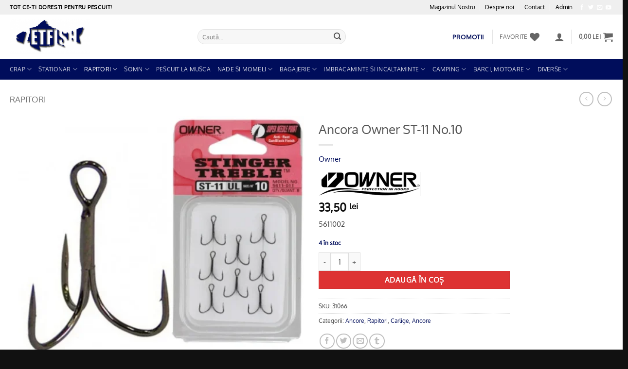

--- FILE ---
content_type: image/svg+xml
request_url: https://www.zetfish.ro/wp-content/uploads/2023/02/SOL.svg
body_size: 2876
content:
<?xml version="1.0" encoding="UTF-8"?> <svg xmlns="http://www.w3.org/2000/svg" xmlns:v="https://vecta.io/nano" width="175" height="50" viewBox="0 0 165.448 40.991" shape-rendering="geometricPrecision" image-rendering="optimizeQuality" fill-rule="evenodd"><path d="M11.778.39h141.893c6.263 0 11.388 5.17 11.388 11.49v17.231c0 6.32-5.124 11.49-11.388 11.49H11.778C5.514 40.601.39 35.43.39 29.111V11.88C.39 5.56 5.514.39 11.778.39z" stroke="#292b6e" stroke-width=".78" fill="#fff"></path><path d="M74.123 28.302h26.695c2.053 0 3.732 1.537 3.732 3.417v1.723c0 1.879-1.679 3.417-3.732 3.417H74.123c-2.053 0-3.732-1.538-3.732-3.417v-1.724c0-1.879 1.679-3.417 3.732-3.417z" stroke="#1f1a17" stroke-width=".184" fill="#292b6e"></path><g fill-rule="nonzero"><path d="M74.655 30.327h2.028c.399 0 .722.055.969.164s.449.266.61.47.277.442.35.714a3.35 3.35 0 0 1 .108.862c0 .476-.054.845-.161 1.107s-.256.482-.447.658-.395.295-.614.354c-.299.081-.571.121-.813.121h-2.028v-4.451zm1.365 1.008v2.431h.334c.286 0 .489-.031.609-.095a.65.65 0 0 0 .284-.334c.068-.159.102-.417.102-.773 0-.471-.076-.794-.228-.968s-.406-.261-.76-.261h-.34zm3.414-1.008h3.657v.95h-2.289v.708h2.124v.908h-2.124v.877h2.356v1.008h-3.724v-4.451zm4.148 0h4.149v1.1h-1.393v3.351h-1.365v-3.351h-1.391v-1.1zm7.065 3.716h-1.555l-.214.735h-1.395l1.66-4.451h1.488l1.661 4.451h-1.428l-.217-.735zm-.286-.963l-.489-1.6-.485 1.6h.974zm2.367-2.754h1.366v3.355h2.13v1.096h-3.496v-4.451zm4.17 0h1.368v4.451h-1.368v-4.451zm2.401 0h1.368v4.451H99.3v-4.451z" fill="#fff"></path><path d="M22.618 11.169l1.92-.124c.041.322.126.567.254.737.207.273.505.409.891.409.287 0 .509-.069.666-.209s.233-.302.233-.485c0-.174-.073-.331-.222-.47s-.493-.269-1.034-.391c-.885-.206-1.515-.477-1.892-.818a1.67 1.67 0 0 1-.57-1.302 1.81 1.81 0 0 1 .292-.983c.195-.308.486-.55.877-.727s.926-.264 1.605-.264c.835 0 1.472.16 1.909.481s.698.831.781 1.53l-1.902.115c-.05-.303-.157-.525-.319-.663s-.385-.206-.669-.206c-.236 0-.412.05-.53.154s-.178.228-.178.375c0 .107.049.203.146.289s.321.171.678.248c.882.196 1.512.396 1.894.597s.66.449.833.748.261.63.261.999a2.19 2.19 0 0 1-.348 1.195 2.18 2.18 0 0 1-.971.831c-.415.188-.939.283-1.572.283-1.11 0-1.879-.22-2.306-.663s-.67-1.002-.727-1.684zm6.684-1.137c0-1.101.298-1.959.891-2.571s1.421-.92 2.481-.92c1.087 0 1.924.302 2.513.905s.882 1.447.882 2.532c0 .788-.129 1.436-.386 1.94s-.628.897-1.113 1.178-1.09.421-1.815.421c-.736 0-1.345-.121-1.829-.363s-.873-.627-1.173-1.151-.45-1.181-.45-1.969zm2.019.009c0 .682.122 1.17.366 1.468s.579.446 1 .446c.433 0 .769-.146 1.006-.437s.357-.815.357-1.569c0-.636-.125-1.099-.372-1.393s-.584-.438-1.009-.438c-.406 0-.733.148-.979.446s-.369.79-.369 1.476zm5.832-3.386h2.019v5.084h3.148v1.662h-5.167V6.655zm10.096 0h2.014v4.022c0 .399-.061.774-.181 1.129a2.46 2.46 0 0 1-.565.93c-.256.266-.526.451-.809.559-.392.149-.862.225-1.412.225a8.4 8.4 0 0 1-1.04-.069c-.376-.047-.689-.137-.941-.273a2.38 2.38 0 0 1-.693-.583c-.21-.252-.353-.51-.43-.777-.125-.429-.187-.809-.187-1.14V6.655h2.014v4.118c0 .369.099.657.295.862s.471.311.822.311.62-.102.818-.306.295-.493.295-.867V6.655zm2.891 0h6.132v1.666h-2.058V13.4h-2.017V8.322H50.14V6.655zm2.084 7.504l.134-.542a3.19 3.19 0 0 1 .783-.107c.508 0 .859.089 1.052.267a.83.83 0 0 1 .289.631.94.94 0 0 1-.131.455c-.087.157-.245.281-.47.377s-.526.143-.9.143c-.339 0-.736-.041-1.193-.119v-.567a5.05 5.05 0 0 0 .983.093c.255 0 .429-.036.52-.107a.33.33 0 0 0 .135-.275.3.3 0 0 0-.111-.231c-.074-.064-.19-.096-.348-.096a4.19 4.19 0 0 0-.743.077zm5.04-7.504h2.022v6.746h-2.022V6.655zm3.215 3.377c0-1.101.298-1.959.891-2.571s1.421-.92 2.481-.92c1.087 0 1.924.302 2.513.905s.882 1.447.882 2.532c0 .788-.129 1.436-.386 1.94s-.628.897-1.113 1.178-1.09.421-1.815.421c-.736 0-1.345-.121-1.829-.363s-.873-.627-1.173-1.151-.45-1.181-.45-1.969zm2.019.009c0 .682.122 1.17.366 1.468s.579.446 1 .446c.433 0 .769-.146 1.006-.437s.357-.815.357-1.569c0-.636-.125-1.099-.372-1.393s-.584-.438-1.009-.438c-.406 0-.733.148-.979.446s-.369.79-.369 1.476zm5.846-3.386h1.885l2.458 3.732V6.655h1.902v6.746h-1.902l-2.446-3.703v3.703h-1.897V6.655zm11.511 5.632h-2.298l-.316 1.113H75.18l2.453-6.746h2.199l2.455 6.746h-2.111l-.321-1.113zm-.423-1.459l-.722-2.425-.717 2.425h1.439zm3.527 2.573V6.655h3.362c.623 0 1.1.055 1.429.166a1.53 1.53 0 0 1 .798.614c.202.3.303.663.303 1.092 0 .375-.078.697-.231.969a1.84 1.84 0 0 1-.637.661c-.173.107-.409.196-.708.265.24.083.415.166.526.25a2.14 2.14 0 0 1 .322.353c.141.18.236.32.283.419l.976 1.955h-2.28l-1.078-2.062c-.137-.266-.258-.44-.366-.52a.83.83 0 0 0-.494-.155h-.178v2.737H82.96zm2.026-4.013h.851c.091 0 .269-.03.533-.091a.54.54 0 0 0 .328-.212.64.64 0 0 0 .126-.391c0-.218-.067-.385-.201-.501s-.385-.176-.752-.176h-.886v1.371zm5.037-2.733h5.405v1.44h-3.384v1.073h3.139v1.376h-3.139v1.329h3.482v1.528h-5.504V6.655zm10.607 5.632h-2.298l-.316 1.113h-2.061l2.453-6.746h2.199l2.455 6.746h-2.111l-.321-1.113zm-.423-1.459l-.722-2.425-.717 2.425h1.439zm6.287-.796c0-1.101.298-1.959.891-2.571s1.421-.92 2.481-.92c1.087 0 1.924.302 2.513.905s.882 1.447.882 2.532c0 .788-.129 1.436-.386 1.94s-.628.897-1.113 1.178-1.09.421-1.815.421c-.736 0-1.345-.121-1.829-.363s-.873-.627-1.173-1.151-.45-1.181-.45-1.969zm2.019.009c0 .682.122 1.17.366 1.468s.579.446 1 .446c.433 0 .769-.146 1.006-.437s.357-.815.357-1.569c0-.636-.125-1.099-.372-1.393s-.584-.438-1.009-.438c-.406 0-.733.148-.979.446s-.369.79-.369 1.476zm5.846-3.386h1.885l2.458 3.732V6.655h1.902v6.746h-1.902l-2.446-3.703v3.703h-1.897V6.655zm7.584 0h2.019v5.084h3.148v1.662h-5.167V6.655zm6.164 0h2.022v6.746h-2.022V6.655zm3.482 0h1.885l2.458 3.732V6.655h1.902v6.746h-1.902l-2.446-3.703v3.703h-1.897V6.655zm7.581 0h5.405v1.44h-3.384v1.073h3.139v1.376h-3.139v1.329h3.482v1.528h-5.504V6.655zM60.434 23.176h-2.3l-.316 1.098h-2.063l2.455-6.651h2.201l2.457 6.651h-2.113l-.321-1.098zm-.423-1.439l-.723-2.391-.718 2.391h1.441zm6.546-4.115h2.02v5.013h3.15v1.638h-5.171v-6.651zm6.168 0h2.023v6.651h-2.023v-6.651zm3.013 0h6.137v1.643h-2.06v5.008h-2.019v-5.008h-2.058v-1.643zm7.13 0h2.023v6.651h-2.023v-6.651zm6.757 4.242v-1.383h3.118v2.835c-.596.413-1.124.697-1.584.846s-1.004.225-1.634.225c-.776 0-1.407-.135-1.895-.404a2.73 2.73 0 0 1-1.136-1.202c-.267-.533-.405-1.143-.405-1.832 0-.726.147-1.358.441-1.896a2.89 2.89 0 0 1 1.293-1.222c.443-.215 1.039-.322 1.787-.322.721 0 1.261.067 1.62.2a2.11 2.11 0 0 1 .891.62c.236.279.414.633.533 1.064l-1.947.353a1.08 1.08 0 0 0-.409-.576c-.191-.133-.435-.2-.732-.2-.443 0-.796.156-1.059.469s-.396.808-.396 1.487c0 .72.134 1.234.4 1.542s.636.463 1.112.463a2.06 2.06 0 0 0 .645-.101c.204-.067.441-.18.704-.339v-.627h-1.349zm4.398-4.242h2.023v6.651h-2.023v-6.651zm3.552 0h2.023v6.651h-2.023v-6.651zm3.471 0h2.02v5.013h3.15v1.638h-5.171v-6.651zm5.677 3.33c0-1.086.298-1.931.891-2.535s1.422-.908 2.483-.908c1.088 0 1.926.297 2.515.892s.882 1.426.882 2.496c0 .777-.129 1.415-.386 1.913a2.78 2.78 0 0 1-1.114 1.162c-.486.278-1.091.415-1.816.415-.736 0-1.346-.119-1.83-.358s-.873-.618-1.174-1.135-.45-1.164-.45-1.942zm2.02.009c0 .672.122 1.154.367 1.448s.58.44 1.001.44c.434 0 .77-.144 1.007-.431s.357-.804.357-1.547c0-.627-.125-1.084-.373-1.374s-.584-.432-1.01-.432c-.406 0-.733.146-.98.44s-.37.779-.37 1.456zm5.864 3.312v-6.651h3.365c.624 0 1.101.054 1.43.164a1.52 1.52 0 0 1 .799.606c.202.294.303.653.303 1.076 0 .37-.078.688-.231.956a1.85 1.85 0 0 1-.637.652 2.41 2.41 0 0 1-.709.262c.24.082.415.164.526.246.073.054.181.17.323.348s.236.316.283.413l.977 1.928h-2.282l-1.078-2.033c-.137-.262-.259-.433-.367-.512-.144-.102-.31-.153-.494-.153h-.178v2.699h-2.028zm2.028-3.957h.852c.091 0 .269-.029.534-.09a.54.54 0 0 0 .328-.209c.084-.111.126-.24.126-.386 0-.215-.067-.379-.201-.494s-.385-.173-.753-.173h-.887v1.352z" fill="#292b6e"></path></g></svg> 